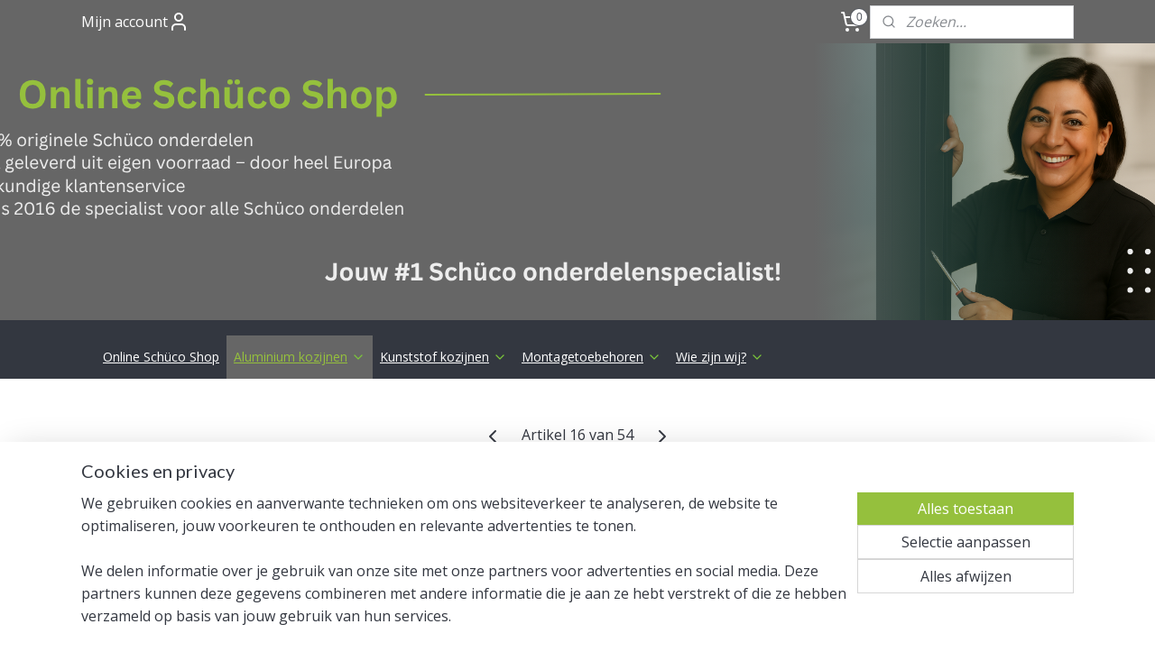

--- FILE ---
content_type: text/html; charset=UTF-8
request_url: https://www.onlineschucoshop.nl/a-66976693/diverse/schuco-regelstuk-242623/
body_size: 21168
content:
<!DOCTYPE html>
<!--[if lt IE 7]>
<html lang="nl"
      class="no-js lt-ie9 lt-ie8 lt-ie7 secure"> <![endif]-->
<!--[if IE 7]>
<html lang="nl"
      class="no-js lt-ie9 lt-ie8 is-ie7 secure"> <![endif]-->
<!--[if IE 8]>
<html lang="nl"
      class="no-js lt-ie9 is-ie8 secure"> <![endif]-->
<!--[if gt IE 8]><!-->
<html lang="nl" class="no-js secure">
<!--<![endif]-->
<head prefix="og: http://ogp.me/ns#">
    <meta http-equiv="Content-Type" content="text/html; charset=UTF-8"/>

    <title>Schuco regelstuk - 242623 | Diverse  | Online Schüco shop</title>
    <meta name="robots" content="noarchive"/>
    <meta name="robots" content="index,follow,noodp,noydir"/>
    
    <meta name="verify-v1" content="6diN5HfW_0eEtB9JrqSHfQS5QkURwQbRjOJ1Yu3hyT0"/>
        <meta name="google-site-verification" content="6diN5HfW_0eEtB9JrqSHfQS5QkURwQbRjOJ1Yu3hyT0"/>
    <meta name="viewport" content="width=device-width, initial-scale=1.0"/>
    <meta name="revisit-after" content="1 days"/>
    <meta name="generator" content="Mijnwebwinkel"/>
    <meta name="web_author" content="https://www.mijnwebwinkel.nl/"/>

    

    <meta property="og:site_name" content="Online Schüco shop"/>

        <meta property="og:title" content="Schuco regelstuk - 242623"/>
    <meta property="og:description" content="Let op, sommige onderdelen lijken veel opelkaar, aub het artikelnummer controleren!"/>
    <meta property="og:type" content="product"/>
    <meta property="og:image" content="https://cdn.myonlinestore.eu/9445fb63-6be1-11e9-a722-44a8421b9960/image/cache/article/bc6a866680a9c81892f61696197da3c222497db1.jpg"/>
        <meta property="og:image" content="https://cdn.myonlinestore.eu/9445fb63-6be1-11e9-a722-44a8421b9960/image/cache/article/b1322c59fc0f963df0f78ece6e2b9e625367763b.jpg"/>
        <meta property="og:url" content="https://www.onlineschucoshop.nl/a-66976693/diverse/schuco-regelstuk-242623/"/>

    <link rel="preload" as="style" href="https://static.myonlinestore.eu/assets/../js/fancybox/jquery.fancybox.css?20260119210819"
          onload="this.onload=null;this.rel='stylesheet'">
    <noscript>
        <link rel="stylesheet" href="https://static.myonlinestore.eu/assets/../js/fancybox/jquery.fancybox.css?20260119210819">
    </noscript>

    <link rel="stylesheet" type="text/css" href="https://asset.myonlinestore.eu/8IVF9AUHPHWrMrvba5Okl1kmLwzt3kn.css"/>

    <link rel="preload" as="style" href="https://static.myonlinestore.eu/assets/../fonts/fontawesome-6.4.2/css/fontawesome.min.css?20260119210819"
          onload="this.onload=null;this.rel='stylesheet'">
    <link rel="preload" as="style" href="https://static.myonlinestore.eu/assets/../fonts/fontawesome-6.4.2/css/solid.min.css?20260119210819"
          onload="this.onload=null;this.rel='stylesheet'">
    <link rel="preload" as="style" href="https://static.myonlinestore.eu/assets/../fonts/fontawesome-6.4.2/css/brands.min.css?20260119210819"
          onload="this.onload=null;this.rel='stylesheet'">
    <link rel="preload" as="style" href="https://static.myonlinestore.eu/assets/../fonts/fontawesome-6.4.2/css/v4-shims.min.css?20260119210819"
          onload="this.onload=null;this.rel='stylesheet'">
    <noscript>
        <link rel="stylesheet" href="https://static.myonlinestore.eu/assets/../fonts/font-awesome-4.1.0/css/font-awesome.4.1.0.min.css?20260119210819">
    </noscript>

    <link rel="preconnect" href="https://static.myonlinestore.eu/" crossorigin />
    <link rel="dns-prefetch" href="https://static.myonlinestore.eu/" />
    <link rel="preconnect" href="https://cdn.myonlinestore.eu" crossorigin />
    <link rel="dns-prefetch" href="https://cdn.myonlinestore.eu" />

    <script type="text/javascript" src="https://static.myonlinestore.eu/assets/../js/modernizr.js?20260119210819"></script>
        
    <link rel="canonical" href="https://www.onlineschucoshop.nl/a-66976693/diverse/schuco-regelstuk-242623/"/>
    <link rel="icon" type="image/png" href="https://cdn.myonlinestore.eu/9445fb63-6be1-11e9-a722-44a8421b9960/favicon-16x16.png?t=1768927605"
              sizes="16x16"/>
    <link rel="icon" type="image/png" href="https://cdn.myonlinestore.eu/9445fb63-6be1-11e9-a722-44a8421b9960/favicon-32x32.png?t=1768927605"
              sizes="32x32"/>
    <link rel="icon" type="image/png" href="https://cdn.myonlinestore.eu/9445fb63-6be1-11e9-a722-44a8421b9960/favicon-96x96.png?t=1768927605"
              sizes="96x96"/>
    <script>
        var _rollbarConfig = {
        accessToken: 'd57a2075769e4401ab611d78421f1c89',
        captureUncaught: false,
        captureUnhandledRejections: false,
        verbose: false,
        payload: {
            environment: 'prod',
            person: {
                id: 391972,
            },
            ignoredMessages: [
                'request aborted',
                'network error',
                'timeout'
            ]
        },
        reportLevel: 'error'
    };
    // Rollbar Snippet
    !function(r){var e={};function o(n){if(e[n])return e[n].exports;var t=e[n]={i:n,l:!1,exports:{}};return r[n].call(t.exports,t,t.exports,o),t.l=!0,t.exports}o.m=r,o.c=e,o.d=function(r,e,n){o.o(r,e)||Object.defineProperty(r,e,{enumerable:!0,get:n})},o.r=function(r){"undefined"!=typeof Symbol&&Symbol.toStringTag&&Object.defineProperty(r,Symbol.toStringTag,{value:"Module"}),Object.defineProperty(r,"__esModule",{value:!0})},o.t=function(r,e){if(1&e&&(r=o(r)),8&e)return r;if(4&e&&"object"==typeof r&&r&&r.__esModule)return r;var n=Object.create(null);if(o.r(n),Object.defineProperty(n,"default",{enumerable:!0,value:r}),2&e&&"string"!=typeof r)for(var t in r)o.d(n,t,function(e){return r[e]}.bind(null,t));return n},o.n=function(r){var e=r&&r.__esModule?function(){return r.default}:function(){return r};return o.d(e,"a",e),e},o.o=function(r,e){return Object.prototype.hasOwnProperty.call(r,e)},o.p="",o(o.s=0)}([function(r,e,o){var n=o(1),t=o(4);_rollbarConfig=_rollbarConfig||{},_rollbarConfig.rollbarJsUrl=_rollbarConfig.rollbarJsUrl||"https://cdnjs.cloudflare.com/ajax/libs/rollbar.js/2.14.4/rollbar.min.js",_rollbarConfig.async=void 0===_rollbarConfig.async||_rollbarConfig.async;var a=n.setupShim(window,_rollbarConfig),l=t(_rollbarConfig);window.rollbar=n.Rollbar,a.loadFull(window,document,!_rollbarConfig.async,_rollbarConfig,l)},function(r,e,o){var n=o(2);function t(r){return function(){try{return r.apply(this,arguments)}catch(r){try{console.error("[Rollbar]: Internal error",r)}catch(r){}}}}var a=0;function l(r,e){this.options=r,this._rollbarOldOnError=null;var o=a++;this.shimId=function(){return o},"undefined"!=typeof window&&window._rollbarShims&&(window._rollbarShims[o]={handler:e,messages:[]})}var i=o(3),s=function(r,e){return new l(r,e)},d=function(r){return new i(s,r)};function c(r){return t(function(){var e=Array.prototype.slice.call(arguments,0),o={shim:this,method:r,args:e,ts:new Date};window._rollbarShims[this.shimId()].messages.push(o)})}l.prototype.loadFull=function(r,e,o,n,a){var l=!1,i=e.createElement("script"),s=e.getElementsByTagName("script")[0],d=s.parentNode;i.crossOrigin="",i.src=n.rollbarJsUrl,o||(i.async=!0),i.onload=i.onreadystatechange=t(function(){if(!(l||this.readyState&&"loaded"!==this.readyState&&"complete"!==this.readyState)){i.onload=i.onreadystatechange=null;try{d.removeChild(i)}catch(r){}l=!0,function(){var e;if(void 0===r._rollbarDidLoad){e=new Error("rollbar.js did not load");for(var o,n,t,l,i=0;o=r._rollbarShims[i++];)for(o=o.messages||[];n=o.shift();)for(t=n.args||[],i=0;i<t.length;++i)if("function"==typeof(l=t[i])){l(e);break}}"function"==typeof a&&a(e)}()}}),d.insertBefore(i,s)},l.prototype.wrap=function(r,e,o){try{var n;if(n="function"==typeof e?e:function(){return e||{}},"function"!=typeof r)return r;if(r._isWrap)return r;if(!r._rollbar_wrapped&&(r._rollbar_wrapped=function(){o&&"function"==typeof o&&o.apply(this,arguments);try{return r.apply(this,arguments)}catch(o){var e=o;throw e&&("string"==typeof e&&(e=new String(e)),e._rollbarContext=n()||{},e._rollbarContext._wrappedSource=r.toString(),window._rollbarWrappedError=e),e}},r._rollbar_wrapped._isWrap=!0,r.hasOwnProperty))for(var t in r)r.hasOwnProperty(t)&&(r._rollbar_wrapped[t]=r[t]);return r._rollbar_wrapped}catch(e){return r}};for(var p="log,debug,info,warn,warning,error,critical,global,configure,handleUncaughtException,handleAnonymousErrors,handleUnhandledRejection,captureEvent,captureDomContentLoaded,captureLoad".split(","),u=0;u<p.length;++u)l.prototype[p[u]]=c(p[u]);r.exports={setupShim:function(r,e){if(r){var o=e.globalAlias||"Rollbar";if("object"==typeof r[o])return r[o];r._rollbarShims={},r._rollbarWrappedError=null;var a=new d(e);return t(function(){e.captureUncaught&&(a._rollbarOldOnError=r.onerror,n.captureUncaughtExceptions(r,a,!0),e.wrapGlobalEventHandlers&&n.wrapGlobals(r,a,!0)),e.captureUnhandledRejections&&n.captureUnhandledRejections(r,a,!0);var t=e.autoInstrument;return!1!==e.enabled&&(void 0===t||!0===t||"object"==typeof t&&t.network)&&r.addEventListener&&(r.addEventListener("load",a.captureLoad.bind(a)),r.addEventListener("DOMContentLoaded",a.captureDomContentLoaded.bind(a))),r[o]=a,a})()}},Rollbar:d}},function(r,e){function o(r,e,o){if(e.hasOwnProperty&&e.hasOwnProperty("addEventListener")){for(var n=e.addEventListener;n._rollbarOldAdd&&n.belongsToShim;)n=n._rollbarOldAdd;var t=function(e,o,t){n.call(this,e,r.wrap(o),t)};t._rollbarOldAdd=n,t.belongsToShim=o,e.addEventListener=t;for(var a=e.removeEventListener;a._rollbarOldRemove&&a.belongsToShim;)a=a._rollbarOldRemove;var l=function(r,e,o){a.call(this,r,e&&e._rollbar_wrapped||e,o)};l._rollbarOldRemove=a,l.belongsToShim=o,e.removeEventListener=l}}r.exports={captureUncaughtExceptions:function(r,e,o){if(r){var n;if("function"==typeof e._rollbarOldOnError)n=e._rollbarOldOnError;else if(r.onerror){for(n=r.onerror;n._rollbarOldOnError;)n=n._rollbarOldOnError;e._rollbarOldOnError=n}e.handleAnonymousErrors();var t=function(){var o=Array.prototype.slice.call(arguments,0);!function(r,e,o,n){r._rollbarWrappedError&&(n[4]||(n[4]=r._rollbarWrappedError),n[5]||(n[5]=r._rollbarWrappedError._rollbarContext),r._rollbarWrappedError=null);var t=e.handleUncaughtException.apply(e,n);o&&o.apply(r,n),"anonymous"===t&&(e.anonymousErrorsPending+=1)}(r,e,n,o)};o&&(t._rollbarOldOnError=n),r.onerror=t}},captureUnhandledRejections:function(r,e,o){if(r){"function"==typeof r._rollbarURH&&r._rollbarURH.belongsToShim&&r.removeEventListener("unhandledrejection",r._rollbarURH);var n=function(r){var o,n,t;try{o=r.reason}catch(r){o=void 0}try{n=r.promise}catch(r){n="[unhandledrejection] error getting `promise` from event"}try{t=r.detail,!o&&t&&(o=t.reason,n=t.promise)}catch(r){}o||(o="[unhandledrejection] error getting `reason` from event"),e&&e.handleUnhandledRejection&&e.handleUnhandledRejection(o,n)};n.belongsToShim=o,r._rollbarURH=n,r.addEventListener("unhandledrejection",n)}},wrapGlobals:function(r,e,n){if(r){var t,a,l="EventTarget,Window,Node,ApplicationCache,AudioTrackList,ChannelMergerNode,CryptoOperation,EventSource,FileReader,HTMLUnknownElement,IDBDatabase,IDBRequest,IDBTransaction,KeyOperation,MediaController,MessagePort,ModalWindow,Notification,SVGElementInstance,Screen,TextTrack,TextTrackCue,TextTrackList,WebSocket,WebSocketWorker,Worker,XMLHttpRequest,XMLHttpRequestEventTarget,XMLHttpRequestUpload".split(",");for(t=0;t<l.length;++t)r[a=l[t]]&&r[a].prototype&&o(e,r[a].prototype,n)}}}},function(r,e){function o(r,e){this.impl=r(e,this),this.options=e,function(r){for(var e=function(r){return function(){var e=Array.prototype.slice.call(arguments,0);if(this.impl[r])return this.impl[r].apply(this.impl,e)}},o="log,debug,info,warn,warning,error,critical,global,configure,handleUncaughtException,handleAnonymousErrors,handleUnhandledRejection,_createItem,wrap,loadFull,shimId,captureEvent,captureDomContentLoaded,captureLoad".split(","),n=0;n<o.length;n++)r[o[n]]=e(o[n])}(o.prototype)}o.prototype._swapAndProcessMessages=function(r,e){var o,n,t;for(this.impl=r(this.options);o=e.shift();)n=o.method,t=o.args,this[n]&&"function"==typeof this[n]&&("captureDomContentLoaded"===n||"captureLoad"===n?this[n].apply(this,[t[0],o.ts]):this[n].apply(this,t));return this},r.exports=o},function(r,e){r.exports=function(r){return function(e){if(!e&&!window._rollbarInitialized){for(var o,n,t=(r=r||{}).globalAlias||"Rollbar",a=window.rollbar,l=function(r){return new a(r)},i=0;o=window._rollbarShims[i++];)n||(n=o.handler),o.handler._swapAndProcessMessages(l,o.messages);window[t]=n,window._rollbarInitialized=!0}}}}]);
    // End Rollbar Snippet
    </script>
    <script defer type="text/javascript" src="https://static.myonlinestore.eu/assets/../js/jquery.min.js?20260119210819"></script><script defer type="text/javascript" src="https://static.myonlinestore.eu/assets/../js/mww/shop.js?20260119210819"></script><script defer type="text/javascript" src="https://static.myonlinestore.eu/assets/../js/mww/shop/category.js?20260119210819"></script><script defer type="text/javascript" src="https://static.myonlinestore.eu/assets/../js/fancybox/jquery.fancybox.pack.js?20260119210819"></script><script defer type="text/javascript" src="https://static.myonlinestore.eu/assets/../js/fancybox/jquery.fancybox-thumbs.js?20260119210819"></script><script defer type="text/javascript" src="https://static.myonlinestore.eu/assets/../js/mww/image.js?20260119210819"></script><script defer type="text/javascript" src="https://static.myonlinestore.eu/assets/../js/mww/shop/article.js?20260119210819"></script><script defer type="text/javascript" src="https://static.myonlinestore.eu/assets/../js/mww/product/product.js?20260119210819"></script><script defer type="text/javascript" src="https://static.myonlinestore.eu/assets/../js/mww/product/product.configurator.js?20260119210819"></script><script defer type="text/javascript"
                src="https://static.myonlinestore.eu/assets/../js/mww/product/product.configurator.validator.js?20260119210819"></script><script defer type="text/javascript" src="https://static.myonlinestore.eu/assets/../js/mww/product/product.main.js?20260119210819"></script><script defer type="text/javascript" src="https://static.myonlinestore.eu/assets/../js/mww/navigation.js?20260119210819"></script><script defer type="text/javascript" src="https://static.myonlinestore.eu/assets/../js/delay.js?20260119210819"></script><script defer type="text/javascript" src="https://static.myonlinestore.eu/assets/../js/mww/ajax.js?20260119210819"></script><script defer type="text/javascript" src="https://static.myonlinestore.eu/assets/../js/foundation/foundation.min.js?20260119210819"></script><script defer type="text/javascript" src="https://static.myonlinestore.eu/assets/../js/foundation/foundation/foundation.topbar.js?20260119210819"></script><script defer type="text/javascript" src="https://static.myonlinestore.eu/assets/../js/foundation/foundation/foundation.tooltip.js?20260119210819"></script><script defer type="text/javascript" src="https://static.myonlinestore.eu/assets/../js/mww/deferred.js?20260119210819"></script>
        <script src="https://static.myonlinestore.eu/assets/webpack/bootstrapper.ce10832e.js"></script>
    
    <script src="https://static.myonlinestore.eu/assets/webpack/vendor.85ea91e8.js" defer></script><script src="https://static.myonlinestore.eu/assets/webpack/main.c5872b2c.js" defer></script>
    
    <script src="https://static.myonlinestore.eu/assets/webpack/webcomponents.377dc92a.js" defer></script>
    
    <script src="https://static.myonlinestore.eu/assets/webpack/render.8395a26c.js" defer></script>

    <script>
        window.bootstrapper.add(new Strap('marketingScripts', []));
    </script>
        <script>
  window.dataLayer = window.dataLayer || [];

  function gtag() {
    dataLayer.push(arguments);
  }

    gtag(
    "consent",
    "default",
    {
      "ad_storage": "denied",
      "ad_user_data": "denied",
      "ad_personalization": "denied",
      "analytics_storage": "denied",
      "security_storage": "granted",
      "personalization_storage": "denied",
      "functionality_storage": "denied",
    }
  );

  gtag("js", new Date());
  gtag("config", 'G-HSRC51ENF9', { "groups": "myonlinestore" });gtag("config", 'G-ES46TFKPZT');</script>
<script async src="https://www.googletagmanager.com/gtag/js?id=G-HSRC51ENF9"></script>
        <script>
        
    </script>
        
<script>
    var marketingStrapId = 'marketingScripts'
    var marketingScripts = window.bootstrapper.use(marketingStrapId);

    if (marketingScripts === null) {
        marketingScripts = [];
    }

        marketingScripts.push({
        inline: `!function (f, b, e, v, n, t, s) {
        if (f.fbq) return;
        n = f.fbq = function () {
            n.callMethod ?
                n.callMethod.apply(n, arguments) : n.queue.push(arguments)
        };
        if (!f._fbq) f._fbq = n;
        n.push = n;
        n.loaded = !0;
        n.version = '2.0';
        n.agent = 'plmyonlinestore';
        n.queue = [];
        t = b.createElement(e);
        t.async = !0;
    t.src = v;
    s = b.getElementsByTagName(e)[0];
    s.parentNode.insertBefore(t, s)
    }(window, document, 'script', 'https://connect.facebook.net/en_US/fbevents.js');

    fbq('init', '489847323969321');
    fbq('track', 'PageView');
    `,
    });
    
    window.bootstrapper.update(new Strap(marketingStrapId, marketingScripts));
</script>
    <noscript>
        <style>ul.products li {
                opacity: 1 !important;
            }</style>
    </noscript>

            <script>
                (function (w, d, s, l, i) {
            w[l] = w[l] || [];
            w[l].push({
                'gtm.start':
                    new Date().getTime(), event: 'gtm.js'
            });
            var f = d.getElementsByTagName(s)[0],
                j = d.createElement(s), dl = l != 'dataLayer' ? '&l=' + l : '';
            j.async = true;
            j.src =
                'https://www.googletagmanager.com/gtm.js?id=' + i + dl;
            f.parentNode.insertBefore(j, f);
        })(window, document, 'script', 'dataLayer', 'GTM-MSQ3L6L');
                (function (w, d, s, l, i) {
            w[l] = w[l] || [];
            w[l].push({
                'gtm.start':
                    new Date().getTime(), event: 'gtm.js'
            });
            var f = d.getElementsByTagName(s)[0],
                j = d.createElement(s), dl = l != 'dataLayer' ? '&l=' + l : '';
            j.async = true;
            j.src =
                'https://www.googletagmanager.com/gtm.js?id=' + i + dl;
            f.parentNode.insertBefore(j, f);
        })(window, document, 'script', 'dataLayer', 'GTM-TP9679B');
            </script>

</head>
<body    class="lang-nl_NL layout-width-1100 oneColumn">

    <noscript>
                    <iframe src="https://www.googletagmanager.com/ns.html?id=GTM-MSQ3L6L" height="0" width="0"
                    style="display:none;visibility:hidden"></iframe>
                    <iframe src="https://www.googletagmanager.com/ns.html?id=GTM-TP9679B" height="0" width="0"
                    style="display:none;visibility:hidden"></iframe>
            </noscript>


<header>
    <a tabindex="0" id="skip-link" class="button screen-reader-text" href="#content">Spring naar de hoofdtekst</a>
</header>


<div id="react_element__filter"></div>

<div class="site-container">
    <div class="inner-wrap">
                    <nav class="tab-bar mobile-navigation custom-topbar ">
    <section class="left-button" style="display: none;">
        <a class="mobile-nav-button"
           href="#" data-react-trigger="mobile-navigation-toggle">
                <div   
    aria-hidden role="img"
    class="icon icon--sf-menu
        "
    >
    <svg><use xlink:href="#sf-menu"></use></svg>
    </div>
&#160;
                <span>MENU</span>        </a>
    </section>
    <section class="title-section">
        <span class="title">Online Schüco shop</span>
    </section>
    <section class="right-button">

                                            <a href="javascript:void(0)" class="foldout-account">
                    <span class="profile-icon"
                          data-logged-in="false">    <div   
    aria-hidden role="img"
    class="icon icon--sf-user
        "
    >
    <svg><use xlink:href="#sf-user"></use></svg>
    </div>
</span>
                    <span class="profile-icon" data-logged-in="true"
                          style="display: none">    <div   
    aria-hidden role="img"
    class="icon icon--sf-user-check
        "
    >
    <svg><use xlink:href="#sf-user-check"></use></svg>
    </div>
</span>
                </a>
                                    
        <a href="/cart/" class="cart-icon hidden">
                <div   
    aria-hidden role="img"
    class="icon icon--sf-shopping-cart
        "
    >
    <svg><use xlink:href="#sf-shopping-cart"></use></svg>
    </div>
            <span class="cart-count" style="display: none"></span>
        </a>
    </section>
</nav>
        
        
        <div class="bg-container custom-css-container"             data-active-language="nl"
            data-current-date="20-01-2026"
            data-category-id="unknown"
            data-article-id="49883143"
            data-article-category-id="6439423"
            data-article-name="Schuco regelstuk - 242623"
        >
            <noscript class="no-js-message">
                <div class="inner">
                    Javascript is uitgeschakeld.


Zonder Javascript is het niet mogelijk bestellingen te plaatsen in deze webwinkel en zijn een aantal functionaliteiten niet beschikbaar.
                </div>
            </noscript>

            <div id="header">
                <div id="react_root"><!-- --></div>
                <div
                    class="header-bar-top">
                                                
<div class="row header-bar-inner" data-bar-position="top" data-options="sticky_on: [medium, large]; is_hover: true; scrolltop: true;" data-topbar>
    <section class="top-bar-section">
                                    <div class="module-container myaccount align-left">
                    
<div class="module my-account-bar">
            <a href="javascript:void(0)" class="foldout-account">
            Mijn account     <div   
    aria-hidden role="img"
    class="icon icon--sf-user
        "
    >
    <svg><use xlink:href="#sf-user"></use></svg>
    </div>
        </a>
        <div class="saveforlater-counter-topbar" id="react_element__saveforlater-topbar-counter"
             data-show-counter=""></div>
        <div class="my-account-overlay"></div>
        <div class="hidden-account-details">
            <div class="invisible-hover-area">
                <div class="header">
                    <div class="header-text">Mijn account</div>
                    <div class="close-button">
                            <div   
    aria-hidden role="img"
    class="icon icon--close-button icon--sf-x
        "
            title="close-button"
    >
    <svg><use xlink:href="#sf-x"></use></svg>
    </div>
                    </div>
                </div>
                <div class="scrollable">
                    <h3 class="existing-customer">Inloggen</h3>
                    <div class="form-group">
                        <form accept-charset="UTF-8" name=""
          method="post" action="/customer/login/?referer=/a-66976693/diverse/schuco-regelstuk-242623/" class="legacy" id="login_form">
                        <script>
    document.addEventListener("DOMContentLoaded", function () {
        Array.from(document.querySelectorAll("#login_form")).map(
            form => form.addEventListener("submit", function () {
                Array.from(document.querySelectorAll("#login")).map(button => button.disabled = true);
            })
        );
    });
</script>
                        
                        <div class="form-group        ">
    <label class="control-label required" for="customer_account_username">E-mailadres</label><div class="control-group">
            <div class="control-container   no-errors    ">
                                <input type="email"
            id="customer_account_username" name="_username" required="required" class="default form-control" maxlength="100"
                                                    data-validator-range="0-0"
                />
                    </div>
                                </div>
</div>
    
                        <div class="form-group        ">
    <label class="control-label required" for="customer_account_password">Wachtwoord</label><div class="control-group">
            <div class="control-container   no-errors    ">
                                <input type="password"
            id="customer_account_password" name="_password" required="required" class="default form-control" maxlength="64"
                                                    data-validator-range="0-0"
                />
                    </div>
                                </div>
</div>
    
                        <div class="form-row buttons">
                            <button type="submit" id="login" name="login" class="btn">
                                Inloggen
                            </button>
                        </div>
                        <input type="hidden"
            id="_csrf_token" name="_csrf_token" class="form-control"
            value="6f63e652d5569db3317df420bafd62.XXYMf4KRCXpaOpIysMSJlr8Aqvk_pAQC-ZHr4pvWxYw.aC50N-Xdag8KccsKnf3kydF165d97E1Iqt-41KPnqskuAzkFy_tMMmtxxw"                                         data-validator-range="0-0"
                />
        </form>
                    </div>
                    <a class="forgot-password-link" href="/customer/forgot-password/">Wachtwoord vergeten?</a>
                                            <hr/>
                        <h3 class="without-account">Geen account?</h3>
                        <p>
                            Met een account kun je sneller bestellen en heb je een overzicht van je eerdere bestellingen.
                        </p>
                        <a href="https://www.onlineschucoshop.nl/customer/register/?referer=/a-66976693/diverse/schuco-regelstuk-242623/"
                           class="btn">Account aanmaken</a>
                                    </div>
            </div>
        </div>
    </div>

                </div>
                                                <div class="module-container cart align-right2">
                    
<div class="header-cart module moduleCartCompact" data-ajax-cart-replace="true" data-productcount="0">
            <a href="/cart/?category_id=6439423" class="foldout-cart">
                <div   
    aria-hidden role="img"
    class="icon icon--sf-shopping-cart
        "
            title="Winkelwagen"
    >
    <svg><use xlink:href="#sf-shopping-cart"></use></svg>
    </div>
            <span class="count">0</span>
        </a>
        <div class="hidden-cart-details">
            <div class="invisible-hover-area">
                <div data-mobile-cart-replace="true" class="cart-details">
                                            <div class="cart-summary">
                            Geen artikelen in winkelwagen.
                        </div>
                                    </div>

                            </div>
        </div>
    </div>

                </div>
                                                <div class="module-container search align-right">
                    <div class="react_element__searchbox" 
    data-post-url="/search/" 
    data-search-phrase=""></div>

                </div>
                        </section>
</div>

                                    </div>

                



<sf-header-image
    class="web-component"
    header-element-height="307px"
    align="center"
    store-name="Online Schüco shop"
    store-url="https://www.onlineschucoshop.nl/"
    background-image-url="https://cdn.myonlinestore.eu/9445fb63-6be1-11e9-a722-44a8421b9960/nl_NL_image_header_4.png?t=1768927605"
    mobile-background-image-url="https://cdn.myonlinestore.eu/9445fb63-6be1-11e9-a722-44a8421b9960/nl_NL_image_header_mobile.png?t=1768927605"
    logo-custom-width=""
    logo-custom-height=""
    page-column-width="1100"
    style="
        height: 307px;

        --background-color: #666666;
        --background-height: 307px;
        --background-aspect-ratio: 7.1661237785016;
        --scaling-background-aspect-ratio: 3.5830618892508;
        --mobile-background-height: 404px;
        --mobile-background-aspect-ratio: 1.9009900990099;
        --color: #FFFFFF;
        --logo-custom-width: auto;
        --logo-custom-height: auto;
        --logo-aspect-ratio: 1
        ">
    </sf-header-image>
                <div class="header-bar-bottom sticky">
                                                
<div class="row header-bar-inner" data-bar-position="header" data-options="sticky_on: [medium, large]; is_hover: true; scrolltop: true;" data-topbar>
    <section class="top-bar-section">
                                    <nav class="module-container navigation  align-left">
                    <ul>
                            



    
<li class="divider">
            <hr>
    </li>
    




<li class="">
            <a href="https://www.onlineschucoshop.nl/" class="">
            Online Schüco Shop
                    </a>

                                </li>
    

    
    

<li class="has-dropdown active">
            <a href="https://www.onlineschucoshop.nl/c-4232135/aluminium-kozijnen/" class="">
            Aluminium kozijnen
                                                <div aria-hidden role="img" class="icon"><svg><use xlink:href="#sf-chevron-down"></use></svg></div>
                                    </a>

                                    <ul class="dropdown">
                        

    


<li class="has-dropdown">
            <a href="https://www.onlineschucoshop.nl/c-6677396/beslagtekeningen/" class="">
            Beslagtekeningen 
                                                <div aria-hidden role="img" class="icon sub-item"><svg><use xlink:href="#sf-chevron-right"></use></svg></div>
                                    </a>

                                    <ul class="dropdown">
                        




<li class="">
            <a href="https://www.onlineschucoshop.nl/c-6677426/simply-smart-draai-kiepraam/" class="">
            Simply Smart - draai kiepraam 
                    </a>

                                </li>
    




<li class="">
            <a href="https://www.onlineschucoshop.nl/c-7111187/simply-smart-kiep-voor-draairaam/" class="">
            Simply Smart - kiep voor draairaam
                    </a>

                                </li>
    




<li class="">
            <a href="https://www.onlineschucoshop.nl/c-6677408/avantec-draai-kiepraam/" class="">
            AvanTec - draai kiepraam
                    </a>

                                </li>
    




<li class="">
            <a href="https://www.onlineschucoshop.nl/c-7066103/avantec-kiep-voor-draairaam/" class="">
            AvanTec - kiep voor draairaam 
                    </a>

                                </li>
    




<li class="">
            <a href="https://www.onlineschucoshop.nl/c-7104332/royal-w-54-draai-kiep/" class="">
            Royal W 54 - draai kiep
                    </a>

                                </li>
                </ul>
                        </li>
    

    
    

<li class="has-dropdown active">
            <a href="https://www.onlineschucoshop.nl/c-6772322/ramen/" class="">
            Ramen
                                                <div aria-hidden role="img" class="icon sub-item"><svg><use xlink:href="#sf-chevron-right"></use></svg></div>
                                    </a>

                                    <ul class="dropdown">
                        

    
    

<li class="has-dropdown active">
            <a href="https://www.onlineschucoshop.nl/c-3444799/raambeslag/" class="">
            Raambeslag
                                                <div aria-hidden role="img" class="icon sub-item"><svg><use xlink:href="#sf-chevron-right"></use></svg></div>
                                    </a>

                                    <ul class="dropdown">
                        




<li class="">
            <a href="https://www.onlineschucoshop.nl/c-6439360/binnenwerk/" class="">
            Binnenwerk
                    </a>

                                </li>
    




<li class="">
            <a href="https://www.onlineschucoshop.nl/c-6439357/hoekverbinders/" class="">
            Hoekverbinders
                    </a>

                                </li>
    




<li class="">
            <a href="https://www.onlineschucoshop.nl/c-6439396/hoekscharnier/" class="">
            Hoekscharnier
                    </a>

                                </li>
    




<li class="">
            <a href="https://www.onlineschucoshop.nl/c-7260586/regel-tringelstang/" class="">
            Regel- / tringelstang
                    </a>

                                </li>
    




<li class="">
            <a href="https://www.onlineschucoshop.nl/c-6439363/scharen/" class="">
            Scharen
                    </a>

                                </li>
    


    

<li class="active">
            <a href="https://www.onlineschucoshop.nl/c-6439423/diverse/" class="">
            Diverse 
                    </a>

                                </li>
                </ul>
                        </li>
    

    


<li class="has-dropdown">
            <a href="https://www.onlineschucoshop.nl/c-4232137/raamkruk/" class="">
            Raamkruk
                                                <div aria-hidden role="img" class="icon sub-item"><svg><use xlink:href="#sf-chevron-right"></use></svg></div>
                                    </a>

                                    <ul class="dropdown">
                        




<li class="">
            <a href="https://www.onlineschucoshop.nl/c-6349764/raamkruk-niet-afsluitbaar/" class="">
            Raamkruk niet-afsluitbaar
                    </a>

                                </li>
    




<li class="">
            <a href="https://www.onlineschucoshop.nl/c-5629849/raamkruk-afsluitbaar/" class="">
            Raamkruk afsluitbaar
                    </a>

                                </li>
    




<li class="">
            <a href="https://www.onlineschucoshop.nl/c-4232148/rozet-t-b-v-raamkruk/" class="">
            Rozet t.b.v. raamkruk
                    </a>

                                </li>
                </ul>
                        </li>
    




<li class="">
            <a href="https://www.onlineschucoshop.nl/c-4400454/sleutel-t-b-v-raamkruk/" class="">
            Sleutel t.b.v. raamkruk
                    </a>

                                </li>
                </ul>
                        </li>
    

    


<li class="has-dropdown">
            <a href="https://www.onlineschucoshop.nl/c-6772325/deuren/" class="">
            Deuren
                                                <div aria-hidden role="img" class="icon sub-item"><svg><use xlink:href="#sf-chevron-right"></use></svg></div>
                                    </a>

                                    <ul class="dropdown">
                        

    


<li class="has-dropdown">
            <a href="https://www.onlineschucoshop.nl/c-3466338/sloten/" class="">
            Sloten
                                                <div aria-hidden role="img" class="icon sub-item"><svg><use xlink:href="#sf-chevron-right"></use></svg></div>
                                    </a>

                                    <ul class="dropdown">
                        




<li class="">
            <a href="https://www.onlineschucoshop.nl/c-5826987/antipaniek-meerpuntslot/" class="">
            Antipaniek meerpuntslot
                    </a>

                                </li>
    




<li class="">
            <a href="https://www.onlineschucoshop.nl/c-4601686/meerpuntsloten/" class="">
            Meerpuntsloten
                    </a>

                                </li>
    




<li class="">
            <a href="https://www.onlineschucoshop.nl/c-5826988/antipaniek-dag-nachtslot/" class="">
            Antipaniek dag- &amp; nachtslot
                    </a>

                                </li>
    




<li class="">
            <a href="https://www.onlineschucoshop.nl/c-4601688/dag-nachtslot/" class="">
            Dag- &amp; nachtslot
                    </a>

                                </li>
    




<li class="">
            <a href="https://www.onlineschucoshop.nl/c-5826992/toebehoren-sloten/" class="">
            Toebehoren sloten 
                    </a>

                                </li>
    




<li class="">
            <a href="https://www.onlineschucoshop.nl/c-4601694/diverse-sloten/" class="">
            Diverse sloten 
                    </a>

                                </li>
                </ul>
                        </li>
    

    


<li class="has-dropdown">
            <a href="https://www.onlineschucoshop.nl/c-3909928/sluitplaten/" class="">
            Sluitplaten
                                                <div aria-hidden role="img" class="icon sub-item"><svg><use xlink:href="#sf-chevron-right"></use></svg></div>
                                    </a>

                                    <ul class="dropdown">
                        




<li class="">
            <a href="https://www.onlineschucoshop.nl/c-6695600/elektrische-opener/" class="">
            Elektrische opener
                    </a>

                                </li>
    




<li class="">
            <a href="https://www.onlineschucoshop.nl/c-6695603/sluitplaten-sets/" class="">
            Sluitplaten sets
                    </a>

                                </li>
    




<li class="">
            <a href="https://www.onlineschucoshop.nl/c-6695606/sluitplaat-los/" class="">
            Sluitplaat los
                    </a>

                                </li>
    




<li class="">
            <a href="https://www.onlineschucoshop.nl/c-6695612/diverse-onderdelen/" class="">
            Diverse onderdelen
                    </a>

                                </li>
                </ul>
                        </li>
    




<li class="">
            <a href="https://www.onlineschucoshop.nl/c-4232149/deurkruk/" class="">
            Deurkruk
                    </a>

                                </li>
    




<li class="">
            <a href="https://www.onlineschucoshop.nl/c-7646856/cilinders/" class="">
            Cilinders
                    </a>

                                </li>
    




<li class="">
            <a href="https://www.onlineschucoshop.nl/c-4232151/cilinder-rozet/" class="">
            Cilinder rozet
                    </a>

                                </li>
    




<li class="">
            <a href="https://www.onlineschucoshop.nl/c-7461189/deurdranger/" class="">
            Deurdranger
                    </a>

                                </li>
    

    


<li class="has-dropdown">
            <a href="https://www.onlineschucoshop.nl/c-5790007/deurscharnier/" class="">
            Deurscharnier
                                                <div aria-hidden role="img" class="icon sub-item"><svg><use xlink:href="#sf-chevron-right"></use></svg></div>
                                    </a>

                                    <ul class="dropdown">
                        




<li class="">
            <a href="https://www.onlineschucoshop.nl/c-5885312/toebehoren-scharnier/" class="">
            Toebehoren scharnier
                    </a>

                                </li>
    




<li class="">
            <a href="https://www.onlineschucoshop.nl/c-6597258/opbouwscharnier/" class="">
            Opbouwscharnier
                    </a>

                                </li>
    




<li class="">
            <a href="https://www.onlineschucoshop.nl/c-6597261/rollerbandscharnier/" class="">
            Rollerbandscharnier
                    </a>

                                </li>
    




<li class="">
            <a href="https://www.onlineschucoshop.nl/c-6863618/verdekte-scharnieren/" class="">
            Verdekte scharnieren
                    </a>

                                </li>
                </ul>
                        </li>
    




<li class="">
            <a href="https://www.onlineschucoshop.nl/c-7229367/deurvastzetters/" class="">
            Deurvastzetters
                    </a>

                                </li>
    




<li class="">
            <a href="https://www.onlineschucoshop.nl/c-7229361/espagnolet-kantschuif-en-toebehoren/" class="">
            Espagnolet / kantschuif en toebehoren 
                    </a>

                                </li>
    




<li class="">
            <a href="https://www.onlineschucoshop.nl/c-6435721/krukstift/" class="">
            Krukstift
                    </a>

                                </li>
    




<li class="">
            <a href="https://www.onlineschucoshop.nl/c-7647669/nooddeur-pushbalk/" class="">
            Nooddeur Pushbalk
                    </a>

                                </li>
    




<li class="">
            <a href="https://www.onlineschucoshop.nl/c-3448588/diverse-deurbeslag/" class="">
            Diverse deurbeslag
                    </a>

                                </li>
                </ul>
                        </li>
    

    


<li class="has-dropdown">
            <a href="https://www.onlineschucoshop.nl/c-4454364/schuifdeuren/" class="">
            Schuifdeuren
                                                <div aria-hidden role="img" class="icon sub-item"><svg><use xlink:href="#sf-chevron-right"></use></svg></div>
                                    </a>

                                    <ul class="dropdown">
                        




<li class="">
            <a href="https://www.onlineschucoshop.nl/c-5631381/schuifdeursloten/" class="">
            Schuifdeursloten
                    </a>

                                </li>
    




<li class="">
            <a href="https://www.onlineschucoshop.nl/c-5631382/schuifdeurgrepen/" class="">
            Schuifdeurgrepen
                    </a>

                                </li>
    




<li class="">
            <a href="https://www.onlineschucoshop.nl/c-5631383/diverse-schuifdeur-onderdelen/" class="">
            Diverse  schuifdeur onderdelen
                    </a>

                                </li>
    




<li class="">
            <a href="https://www.onlineschucoshop.nl/c-7662829/loopwagens/" class="">
            Loopwagens
                    </a>

                                </li>
                </ul>
                        </li>
    




<li class="">
            <a href="https://www.onlineschucoshop.nl/c-6837029/vouwwand/" class="">
            Vouwwand 
                    </a>

                                </li>
    




<li class="">
            <a href="https://www.onlineschucoshop.nl/c-3437400/rubbers/" class="">
            Rubbers
                    </a>

                                </li>
    




<li class="">
            <a href="https://www.onlineschucoshop.nl/c-5885313/waterkapjes/" class="">
            Waterkapjes
                    </a>

                                </li>
                </ul>
                        </li>
    

    


<li class="has-dropdown">
            <a href="https://www.onlineschucoshop.nl/c-4232133/kunststof-kozijnen/" class="">
            Kunststof kozijnen
                                                <div aria-hidden role="img" class="icon"><svg><use xlink:href="#sf-chevron-down"></use></svg></div>
                                    </a>

                                    <ul class="dropdown">
                        

    


<li class="has-dropdown">
            <a href="https://www.onlineschucoshop.nl/c-7066109/beslagtekening/" class="">
            Beslagtekening
                                                <div aria-hidden role="img" class="icon sub-item"><svg><use xlink:href="#sf-chevron-right"></use></svg></div>
                                    </a>

                                    <ul class="dropdown">
                        




<li class="">
            <a href="https://www.onlineschucoshop.nl/c-7066112/vanaf-2002-variotec/" class="">
            Vanaf 2002 - Variotec
                    </a>

                                </li>
    




<li class="">
            <a href="https://www.onlineschucoshop.nl/c-7664469/vanaf-2002-variotec-rc-2-verdektscharnier/" class="">
            Vanaf 2002 Variotec RC 2 verdektscharnier 
                    </a>

                                </li>
    




<li class="">
            <a href="https://www.onlineschucoshop.nl/c-7066115/1998-2003/" class="">
            1998 - 2003
                    </a>

                                </li>
    




<li class="">
            <a href="https://www.onlineschucoshop.nl/c-7066118/1995-1998/" class="">
            1995 - 1998
                    </a>

                                </li>
    




<li class="">
            <a href="https://www.onlineschucoshop.nl/c-7559886/1989-1994/" class="">
            1989 - 1994
                    </a>

                                </li>
                </ul>
                        </li>
    

    


<li class="has-dropdown">
            <a href="https://www.onlineschucoshop.nl/c-6772328/ramen/" class="">
            Ramen
                                                <div aria-hidden role="img" class="icon sub-item"><svg><use xlink:href="#sf-chevron-right"></use></svg></div>
                                    </a>

                                    <ul class="dropdown">
                        

    


<li class="has-dropdown">
            <a href="https://www.onlineschucoshop.nl/c-4232168/raambeslag/" class="">
            Raambeslag
                                                <div aria-hidden role="img" class="icon sub-item"><svg><use xlink:href="#sf-chevron-right"></use></svg></div>
                                    </a>

                                    <ul class="dropdown">
                        




<li class="">
            <a href="https://www.onlineschucoshop.nl/c-7699030/binnenwerk/" class="">
            Binnenwerk
                    </a>

                                </li>
    




<li class="">
            <a href="https://www.onlineschucoshop.nl/c-7699035/hoekverbinder/" class="">
            Hoekverbinder
                    </a>

                                </li>
    




<li class="">
            <a href="https://www.onlineschucoshop.nl/c-7699110/hoekscharnier/" class="">
            Hoekscharnier
                    </a>

                                </li>
    




<li class="">
            <a href="https://www.onlineschucoshop.nl/c-7699116/regelstang/" class="">
            Regelstang 
                    </a>

                                </li>
    




<li class="">
            <a href="https://www.onlineschucoshop.nl/c-7699040/scharen/" class="">
            Scharen
                    </a>

                                </li>
    




<li class="">
            <a href="https://www.onlineschucoshop.nl/c-7699045/diverse/" class="">
            Diverse
                    </a>

                                </li>
                </ul>
                        </li>
    




<li class="">
            <a href="https://www.onlineschucoshop.nl/c-4232134/raamkrukken/" class="">
            Raamkrukken
                    </a>

                                </li>
    




<li class="">
            <a href="https://www.onlineschucoshop.nl/c-3827423/rozetten-t-b-v-raamgkruk/" class="">
            Rozetten t.b.v. raamgkruk
                    </a>

                                </li>
    




<li class="">
            <a href="https://www.onlineschucoshop.nl/c-4400295/sleutel-t-b-v-raamkruk/" class="">
            Sleutel t.b.v. raamkruk
                    </a>

                                </li>
                </ul>
                        </li>
    

    


<li class="has-dropdown">
            <a href="https://www.onlineschucoshop.nl/c-6772334/deuren/" class="">
            Deuren
                                                <div aria-hidden role="img" class="icon sub-item"><svg><use xlink:href="#sf-chevron-right"></use></svg></div>
                                    </a>

                                    <ul class="dropdown">
                        




<li class="">
            <a href="https://www.onlineschucoshop.nl/c-4232169/deurbeslag/" class="">
            Deurbeslag
                    </a>

                                </li>
    




<li class="">
            <a href="https://www.onlineschucoshop.nl/c-3697697/deurkrukken/" class="">
            Deurkrukken
                    </a>

                                </li>
    




<li class="">
            <a href="https://www.onlineschucoshop.nl/c-7286517/deurscharnier/" class="">
            Deurscharnier 
                    </a>

                                </li>
                </ul>
                        </li>
    




<li class="">
            <a href="https://www.onlineschucoshop.nl/c-6747638/schuifdeuren/" class="">
            Schuifdeuren
                    </a>

                                </li>
    




<li class="">
            <a href="https://www.onlineschucoshop.nl/c-7695625/rubbers/" class="">
            Rubbers
                    </a>

                                </li>
    




<li class="">
            <a href="https://www.onlineschucoshop.nl/c-4232172/waterkapje/" class="">
            Waterkapje
                    </a>

                                </li>
                </ul>
                        </li>
    

    


<li class="has-dropdown">
            <a href="https://www.onlineschucoshop.nl/c-6589512/montagetoebehoren/" class="">
            Montagetoebehoren
                                                <div aria-hidden role="img" class="icon"><svg><use xlink:href="#sf-chevron-down"></use></svg></div>
                                    </a>

                                    <ul class="dropdown">
                        




<li class="">
            <a href="https://www.onlineschucoshop.nl/c-3552096/gereedschap/" class="">
            Gereedschap
                    </a>

                                </li>
    




<li class="">
            <a href="https://www.onlineschucoshop.nl/c-6589515/schoonmaakmateriaal/" class="">
            Schoonmaakmateriaal
                    </a>

                                </li>
    




<li class="">
            <a href="https://www.onlineschucoshop.nl/c-6589521/spray/" class="">
            Spray
                    </a>

                                </li>
    




<li class="">
            <a href="https://www.onlineschucoshop.nl/c-6589524/butylband/" class="">
            Butylband
                    </a>

                                </li>
    




<li class="">
            <a href="https://www.onlineschucoshop.nl/c-7106273/kitten-en-lijmen/" class="">
            Kitten en lijmen
                    </a>

                                </li>
                </ul>
                        </li>
    

    


<li class="has-dropdown">
            <a href="https://www.onlineschucoshop.nl/c-3688682/wie-zijn-wij/" class="">
            Wie zijn wij?
                                                <div aria-hidden role="img" class="icon"><svg><use xlink:href="#sf-chevron-down"></use></svg></div>
                                    </a>

                                    <ul class="dropdown">
                        




<li class="">
            <a href="https://www.onlineschucoshop.nl/c-7695710/over-ons/" class="">
            Over Ons
                    </a>

                                </li>
    




<li class="">
            <a href="https://www.onlineschucoshop.nl/c-3436452/contact/" class="">
            Contact
                    </a>

                                </li>
    




<li class="">
            <a href="https://www.onlineschucoshop.nl/c-6601215/reviews-van-klanten/" class="">
            Reviews van klanten
                    </a>

                                </li>
    




<li class="">
            <a href="https://www.onlineschucoshop.nl/c-5679341/algemene-voorwaarden/" class="">
            Algemene voorwaarden
                    </a>

                                </li>
    




<li class="">
            <a href="https://www.onlineschucoshop.nl/c-5679353/privacy-policy/" class="">
            Privacy Policy
                    </a>

                                </li>
    




<li class="">
            <a href="https://www.onlineschucoshop.nl/c-4614807/betaling/" class="">
            Betaling
                    </a>

                                </li>
    




<li class="">
            <a href="https://www.onlineschucoshop.nl/c-4613394/verzending-retourrecht/" class="">
            Verzending &amp; retourrecht
                    </a>

                                </li>
    




<li class="">
            <a href="https://www.onlineschucoshop.nl/c-5680099/klachten/" class="">
            Klachten
                    </a>

                                </li>
                </ul>
                        </li>

                    </ul>
                </nav>
                        </section>
</div>

                                    </div>
            </div>

            
            
            <div id="content" class="columncount-1">
                <div class="row">
                                                                <div class="columns large-14 medium-14 small-14" id="centercolumn">
    
    
                                    <script>
        window.bootstrapper.add(new Strap('product', {
            id: '49883143',
            name: 'Schuco regelstuk - 242623',
            value: '6.250000',
            currency: 'EUR'
        }));

        var marketingStrapId = 'marketingScripts'
        var marketingScripts = window.bootstrapper.use(marketingStrapId);

        if (marketingScripts === null) {
            marketingScripts = [];
        }

        marketingScripts.push({
            inline: `if (typeof window.fbq === 'function') {
                window.fbq('track', 'ViewContent', {
                    content_name: "Schuco regelstuk - 242623",
                    content_ids: ["49883143"],
                    content_type: "product"
                });
            }`,
        });

        window.bootstrapper.update(new Strap(marketingStrapId, marketingScripts));
    </script>
    <div id="react_element__product-events"><!-- --></div>

    <script type="application/ld+json">
        {"@context":"https:\/\/schema.org","@graph":[{"@type":"Product","sku":"242623","name":"Schuco regelstuk - 242623","description":"Let op, sommige onderdelen lijken veel opelkaar, aub het artikelnummer controleren!","offers":{"@type":"Offer","availability":"https:\/\/schema.org\/InStock","url":"https:\/\/www.onlineschucoshop.nl\/a-66976693\/diverse\/schuco-regelstuk-242623\/","priceSpecification":{"@type":"PriceSpecification","priceCurrency":"EUR","price":"6.25","valueAddedTaxIncluded":true},"@id":"https:\/\/www.onlineschucoshop.nl\/#\/schema\/Offer\/72085965-5a3e-420b-bf80-a438a9628372"},"image":{"@type":"ImageObject","url":"https:\/\/cdn.myonlinestore.eu\/9445fb63-6be1-11e9-a722-44a8421b9960\/image\/cache\/article\/bc6a866680a9c81892f61696197da3c222497db1.jpg","contentUrl":"https:\/\/cdn.myonlinestore.eu\/9445fb63-6be1-11e9-a722-44a8421b9960\/image\/cache\/article\/bc6a866680a9c81892f61696197da3c222497db1.jpg","@id":"https:\/\/cdn.myonlinestore.eu\/9445fb63-6be1-11e9-a722-44a8421b9960\/image\/cache\/article\/bc6a866680a9c81892f61696197da3c222497db1.jpg"},"@id":"https:\/\/www.onlineschucoshop.nl\/#\/schema\/Product\/72085965-5a3e-420b-bf80-a438a9628372"}]}
    </script>
    <div class="article product-page pro" id="article-container">
            <span class="badge-container">
            </span>
        
<div class="prev_next-button">
                            <a href="/a-78168758/diverse/schuco-royal-54-regelstuk-207824-rs-207823-ls/" title="Vorige artikel &#xA;(Schuco Royal 54 - regelstuk - 207824 RS / 207823 LS)" class="prev_next_article" accesskey="p"><div   
    aria-hidden role="img"
    class="icon icon--sf-chevron-left
        "
            title="{{ language.getText(&#039;previous_article&#039;) }} &amp;#xA;({{ buttons.left.title|raw }})"
    ><svg><use xlink:href="#sf-chevron-left"></use></svg></div></a>        <span>Artikel 16 van 54</span>
            <a href="/a-76603928/diverse/schuco-royal-s-aws-regelstuk-233385-233684/" title="Volgende artikel &#xA;(Schuco Royal S AWS - regelstuk 233385 / 233684)" class="prev_next_article" accesskey="n"><div   
    aria-hidden role="img"
    class="icon icon--sf-chevron-right
        "
            title="{{ language.getText(&#039;next_article&#039;) }} &amp;#xA;({{ buttons.right.title|raw }})"
    ><svg><use xlink:href="#sf-chevron-right"></use></svg></div></a>    
    </div>

        <div class="details without-related">

                <div class="column-images">
    
                <div class="images">
                                    <div class="large">
                        

<a href="https://cdn.myonlinestore.eu/9445fb63-6be1-11e9-a722-44a8421b9960/image/cache/full/bc6a866680a9c81892f61696197da3c222497db1.jpg?20260119210819"
    class="fancybox"
    data-fancybox-type="image"
    data-thumbnail="https://cdn.myonlinestore.eu/9445fb63-6be1-11e9-a722-44a8421b9960/image/cache/full/bc6a866680a9c81892f61696197da3c222497db1.jpg?20260119210819"
    rel="fancybox-thumb" title="Schuco regelstuk - 242623"
    id="afbeelding1"
    >
                        <img src="https://cdn.myonlinestore.eu/9445fb63-6be1-11e9-a722-44a8421b9960/image/cache/full/bc6a866680a9c81892f61696197da3c222497db1.jpg?20260119210819" alt="Schuco&#x20;regelstuk&#x20;-&#x20;242623" />
            </a>
                    </div>
                            </div>
                        <ul class="thumbs">
                                                    <li>
                                                

<a href="https://cdn.myonlinestore.eu/9445fb63-6be1-11e9-a722-44a8421b9960/image/cache/full/b1322c59fc0f963df0f78ece6e2b9e625367763b.jpg?20260119210819"
    class="fancybox"
    data-fancybox-type="image"
    data-thumbnail="https://cdn.myonlinestore.eu/9445fb63-6be1-11e9-a722-44a8421b9960/image/cache/article/b1322c59fc0f963df0f78ece6e2b9e625367763b.jpg?20260119210819"
    rel="fancybox-thumb" title="Schuco regelstuk - 242623"
    id="afbeelding2"
    >
                        <img src="https://cdn.myonlinestore.eu/9445fb63-6be1-11e9-a722-44a8421b9960/image/cache/article/b1322c59fc0f963df0f78ece6e2b9e625367763b.jpg?20260119210819" alt="Schuco&#x20;regelstuk&#x20;-&#x20;242623" />
            </a>
                    </li>
                
                                            </ul>
        </div>

            <div class="column-details">
                    <h1 class="product-title">
        Schuco regelstuk - 242623    </h1>
                    <span class="sku-container">
                    <small class="article_sku">Artikelnummer: <span class="sku">242623</span></small>
            </span>
                                                    
<div class="js-enable-after-load disabled">
    <div class="article-options" data-article-element="options">
        <div class="row">
            <div class="large-14 columns price-container">
                

    
    <span class="pricetag">
                    <span class="regular">
                    € 6,<sup>25</sup>

            </span>
            </span>

                                                    <small>
                        (inclusief                        btw)
                    </small>
                                            </div>
        </div>

                            
            <form accept-charset="UTF-8" name="add_to_cart"
          method="post" action="" class="legacy" data-optionlist-url="https://www.onlineschucoshop.nl/article/select-articlelist-option/" id="addToCartForm">
            <div class="form-group        ">
    <div class="control-group">
            <div class="control-container   no-errors    ">
                                            </div>
                                </div>
</div>
    
            <input type="hidden"
            id="add_to_cart_category_article_id" name="add_to_cart[category_article_id]" class="form-control"
            value="66976693"                                         data-validator-range="0-0"
                />
        <input type="hidden"
            id="add_to_cart__token" name="add_to_cart[_token]" class="form-control"
            value="0c8fc266.5zVS91pGh8f2OoVJx4Qi6sW7UKOL3YMxW5h722Po2Ds.3108sx0kzo6yWdcPhvBuu6fBJ-3-k8AIMOFOvzGHq02VeCjOPT-2na9L0A"                                         data-validator-range="0-0"
                />
        
            <div class="stockinfo">
                                                                                Voorraad
                        27
                                                    stuks
                                            
                                        
                                                                    </div>
                                            <div class="form-group">
    <div class="control-group">
                                <script language=JavaScript>
                function NumericOnly(event) {
                    var key_code;
                    if (window.event) {
                        // for IE
                        key_code = event.keyCode
                    } else if (event.which) {
                        // for Netscape/Firefox/Opera
                        key_code = event.which
                    }
                    if (((key_code < 48) || (key_code > 57)) && key_code != 8) {
                        return false;
                    }
                    return true;
                }
            </script>
            <div class="control-container prefix" data-prefix="Aantal">
                <input type="text" name="amount" value="1" class="form-control" onKeyPress="return NumericOnly(event);" />
            </div>
                    </div>
    </div>

                                    <input type="hidden" name="ajax_cart" value="true" class="has_ajax_cart"/>
                                <button type="submit" data-testid="add-to-cart-button-enabled" name="add" class="btn buy-button" onclick="if (window.addToCart) window.addToCart({ value: '6.250000', currency: 'EUR' });">Voeg toe aan winkelwagen</button>
                        </form>
        
        
    </div>
</div>
                                <div class="save-button-detail" id="react_element__saveforlater-detail-button" data-product-id="72085965-5a3e-420b-bf80-a438a9628372" data-product-name="Schuco regelstuk - 242623" data-analytics-id="49883143" data-value="6.250000" data-currency="EUR"></div>

                <div class="description">
                                            <div data-tab-content="description">
                        <div class="rte_content fullwidth">
                                                            <div class="article-specs above-content" style="display: none">
                                        <table class="article-specs" data-article-element="specs">
            </table>
                                </div>
                                                            <p>Let op, sommige onderdelen lijken veel opelkaar, aub het artikelnummer controleren!</p>
                                                    </div>
                    </div>
                                            <a href="/c-6439423/diverse/" onclick="if(window.gotoCategoryFromHistory) {window.gotoCategoryFromHistory(this.href); void(0)}" class="btn tiny">
        Overzicht
   </a>

                </div>
            </div>

                    </div>

                    
            </div>

            
    </div>
                                    </div>
            </div>
        </div>

                    <div id="footer" class="custom-css-container"             data-active-language="nl"
            data-current-date="20-01-2026"
            data-category-id="unknown"
            data-article-id="49883143"
            data-article-category-id="6439423"
            data-article-name="Schuco regelstuk - 242623"
        >
                    <div class="pane paneFooter">
        <div class="inner">
            <ul>
                                                        <li><div class="block textarea  textAlignLeft ">
    
            <p><strong>Hoe klanten ons beoordelen</strong></p><p>&nbsp;</p><p><strong>[WEBWINKELKEURWIDGET]</strong></p>
    </div>
</li>
                                                        <li><div class="block textarea  textAlignLeft ">
    
            <p>------- <strong>Online shop</strong> -------</p><p>&nbsp;</p><p>Uw Sch&uuml;co deur, raam, of schuifdeur werkt niet meer perfect en u zoekt het vervangende onderdeel?&nbsp;Dan bent u hier aan het juiste adres. Voor zowel aluminium als kunststof kozijnen leveren wij vele onderdelen.</p><p>&nbsp;</p><p>Onze webshop is sinds 2016 actief en wij verzenden dagelijks pakketjes.</p>
    </div>
</li>
                                                        <li><div class="block textarea  textAlignLeft ">
    
            <p>------- <strong>Contact</strong> -------</p><p>&nbsp;</p><p>Onlineschucoshop.nl<br />E : info@onlineschucoshop.nl<br />T: 06 - 25 49 89 25</p><p>&nbsp;</p><p>KVK:&nbsp; 89919041<br />Bank:&nbsp; NL52INGB0100891306<br />BTW:&nbsp; NL004773721B18</p><p>&nbsp;</p><p><strong><u>Wil je ons bezoeken of een artikel afhalen?<br />Dat kan alleen op afspraak.</u></strong></p><p>Irenestraat 12<br />6191 AV Beek (Li)</p>
    </div>
</li>
                                                        <li><div class="block textarea  textAlignLeft ">
    
            <p>------- <strong>Wij helpen graag </strong>-------</p><p>&nbsp;</p><p>Weet je niet of je het juiste artikel hebt gevonden? Neem dan direct contact met ons op, we helpen je graag met het kiezen van het juiste artikel. Mail ons op info@onlineschucoshop.nl</p><p>&nbsp;</p><p>Alle genoemde prijzen op deze website zijn incl. BTW, voor buitenlandse bedrijven is het mogelijk om BTW verlegd te bestellen via de webshop.</p>
    </div>
</li>
                                                        <li><div class="block textarea  textAlignLeft ">
    
            <p>&nbsp;</p><p><a href="https://www.onlineschucoshop.nl/c-5679341/algemene-voorwaarden/"><strong><u>Algemene Voorwaarden</u></strong></a></p><p><a href="https://www.onlineschucoshop.nl/c-5679353/privacy-policy/"><strong><u>Privacy Policy</u></strong></a></p><p><strong><a href="https://www.onlineschucoshop.nl/c-3436452/contact/">Contact </a></strong></p><p><strong><a href="https://www.onlineschucoshop.nl/c-4613394/verzending-retourrecht/">Verzending &amp; Retourrecht</a></strong></p><p><strong><a href="https://www.onlineschucoshop.nl/c-4614807/betaling/">Betaling</a></strong></p><p><a href="https://www.onlineschucoshop.nl/c-5680099/klachten/"><u><strong>Klachten</strong></u></a></p>
    </div>
</li>
                            </ul>
        </div>
    </div>

            </div>
                <div id="mwwFooter">
            <div class="row mwwFooter">
                <div class="columns small-14">
                                                                                                                                                © 2016 - 2026 Online Schüco shop
                        | <a href="https://www.onlineschucoshop.nl/sitemap/" class="footer">sitemap</a>
                        | <a href="https://www.onlineschucoshop.nl/rss/" class="footer" target="_blank">rss</a>
                                                    | <a href="https://www.mijnwebwinkel.nl/webshop-starten?utm_medium=referral&amp;utm_source=ecommerce_website&amp;utm_campaign=myonlinestore_shops_pro_nl" class="footer" target="_blank">webwinkel beginnen</a>
    -
    powered by <a href="https://www.mijnwebwinkel.nl/?utm_medium=referral&amp;utm_source=ecommerce_website&amp;utm_campaign=myonlinestore_shops_pro_nl" class="footer" target="_blank">Mijnwebwinkel</a>                                                            </div>
            </div>
        </div>
    </div>
</div>

<script>
    window.bootstrapper.add(new Strap('storeNotifications', {
        notifications: [],
    }));

    var storeLocales = [
                'nl_NL',
                'en_GB',
                'de_DE',
            ];
    window.bootstrapper.add(new Strap('storeLocales', storeLocales));

    window.bootstrapper.add(new Strap('consentBannerSettings', {"enabled":true,"privacyStatementPageId":null,"privacyStatementPageUrl":null,"updatedAt":"2024-02-29T11:31:41+01:00","updatedAtTimestamp":1709202701,"consentTypes":{"required":{"enabled":true,"title":"Noodzakelijk","text":"Cookies en technieken die zijn nodig om de website bruikbaar te maken, zoals het onthouden van je winkelmandje, veilig afrekenen en toegang tot beveiligde gedeelten van de website. Zonder deze cookies kan de website niet naar behoren werken."},"analytical":{"enabled":true,"title":"Statistieken","text":"Cookies en technieken die anoniem gegevens verzamelen en rapporteren over het gebruik van de website, zodat de website geoptimaliseerd kan worden."},"functional":{"enabled":false,"title":"Functioneel","text":"Cookies en technieken die helpen om optionele functionaliteiten aan de website toe te voegen, zoals chatmogelijkheden, het verzamelen van feedback en andere functies van derden."},"marketing":{"enabled":true,"title":"Marketing","text":"Cookies en technieken die worden ingezet om bezoekers gepersonaliseerde en relevante advertenties te kunnen tonen op basis van eerder bezochte pagina’s, en om de effectiviteit van advertentiecampagnes te analyseren."},"personalization":{"enabled":false,"title":"Personalisatie","text":"Cookies en technieken om de vormgeving en inhoud van de website op u aan te passen, zoals de taal of vormgeving van de website."}},"labels":{"banner":{"title":"Cookies en privacy","text":"We gebruiken cookies en aanverwante technieken om ons websiteverkeer te analyseren, de website te optimaliseren, jouw voorkeuren te onthouden en relevante advertenties te tonen.\n\nWe delen informatie over je gebruik van onze site met onze partners voor advertenties en social media. Deze partners kunnen deze gegevens combineren met andere informatie die je aan ze hebt verstrekt of die ze hebben verzameld op basis van jouw gebruik van hun services."},"modal":{"title":"Cookie- en privacyinstellingen","text":"We gebruiken cookies en aanverwante technieken om ons websiteverkeer te analyseren, de website te optimaliseren, jouw voorkeuren te onthouden en relevante advertenties te tonen.\n\nWe delen informatie over je gebruik van onze site met onze partners voor advertenties en social media. Deze partners kunnen deze gegevens combineren met andere informatie die je aan ze hebt verstrekt of die ze hebben verzameld op basis van jouw gebruik van hun services."},"button":{"title":"Cookie- en privacyinstellingen","text":"button_text"}}}));
    window.bootstrapper.add(new Strap('store', {"availableBusinessModels":"ALL","currency":"EUR","currencyDisplayLocale":"nl_NL","discountApplicable":true,"googleTrackingType":"gtag","id":"391972","locale":"nl_NL","loginRequired":true,"roles":[],"storeName":"Online Schüco shop","uuid":"9445fb63-6be1-11e9-a722-44a8421b9960"}));
    window.bootstrapper.add(new Strap('merchant', { isMerchant: false }));
    window.bootstrapper.add(new Strap('customer', { authorized: false }));

    window.bootstrapper.add(new Strap('layout', {"hideCurrencyValuta":false}));
    window.bootstrapper.add(new Strap('store_layout', { width: 1100 }));
    window.bootstrapper.add(new Strap('theme', {"button_border_radius":0,"button_inactive_background_color":"CCC","divider_border_color":"F4F4F4","border_radius":0,"ugly_shadows":false,"flexbox_image_size":"contain","block_background_centercolumn":"FFFFFF","cta_color":"95C03D","hyperlink_color":"333740","general_link_hover_color":"#95C03D","content_padding":null,"price_color":"","price_font_size":20,"center_short_description":false,"navigation_link_bg_color":"333740","navigation_link_fg_color":"FFFFFF","navigation_active_bg_color":"666666","navigation_active_fg_color":"95C03D","navigation_arrow_color":"7CC73A","navigation_font":"google_Open Sans","navigation_font_size":14,"store_color_head":"#666666","store_color_head_font":"#FFFFFF","store_color_background_main":"#FFFFFF","store_color_topbar_font":"#FFFFFF","store_color_background":"#FFFFFF","store_color_border":"","store_color_block_head":"#333740","store_color_block_font":"#FFFFFF","store_color_block_background":"#FFFFFF","store_color_headerbar_font":"#FFFFFF","store_color_headerbar_background":"#333740","store_font_type":"google_Open Sans","store_header_font_type":"google_Lato","store_header_font_size":2,"store_font_size":16,"store_font_color":"#333740","store_button_color":"#95C03D","store_button_font_color":"#FFFFFF","action_price_color":"","article_font_size":16,"store_htags_color":"#333740"}));
    window.bootstrapper.add(new Strap('shippingGateway', {"shippingCountries":["IE","NO","CZ","ES","SK","SI","RO","PT","PL","LT","LV","HR","BE","HU","GR","AT","MC","LU","DK","SE","NL","IT","FR","DE"]}));

    window.bootstrapper.add(new Strap('commonTranslations', {
        customerSexMale: 'De heer',
        customerSexFemale: 'Mevrouw',
        oopsTryAgain: 'Er ging iets mis, probeer het opnieuw',
        totalsHideTaxSpecs: 'Verberg de btw specificaties',
        totalsShowTaxSpecs: 'Toon de btw specificaties',
        searchInputPlaceholder: 'Zoeken...',
    }));

    window.bootstrapper.add(new Strap('saveForLaterTranslations', {
        saveForLaterSavedLabel: 'Bewaard',
        saveForLaterSavedItemsLabel: 'Bewaarde items',
        saveForLaterTitle: 'Bewaar voor later',
    }));

    window.bootstrapper.add(new Strap('loyaltyTranslations', {
        loyaltyProgramTitle: 'Spaarprogramma',
        loyaltyPointsLabel: 'Spaarpunten',
        loyaltyRewardsLabel: 'beloningen',
    }));

    window.bootstrapper.add(new Strap('saveForLater', {
        enabled: false    }))

    window.bootstrapper.add(new Strap('loyalty', {
        enabled: false
    }))

    window.bootstrapper.add(new Strap('paymentTest', {
        enabled: false,
        stopUrl: "https:\/\/www.onlineschucoshop.nl\/nl_NL\/logout\/"
    }));

    window.bootstrapper.add(new Strap('analyticsTracking', {
                gtag: true,
        datalayer: true,
            }));
</script>

<div id="react_element__mobnav"></div>

<script type="text/javascript">
    window.bootstrapper.add(new Strap('mobileNavigation', {
        search_url: 'https://www.onlineschucoshop.nl/search/',
        navigation_structure: {
            id: 0,
            parentId: null,
            text: 'root',
            children: [{"id":7229358,"parent_id":3436449,"style":"divider","url":"","text":null,"active":false},{"id":3436450,"parent_id":3436449,"style":"","url":"https:\/\/www.onlineschucoshop.nl\/","text":"Online Sch\u00fcco Shop","active":false},{"id":4232135,"parent_id":3436449,"style":"","url":"https:\/\/www.onlineschucoshop.nl\/c-4232135\/aluminium-kozijnen\/","text":"Aluminium kozijnen","active":true,"children":[{"id":6677396,"parent_id":4232135,"style":"","url":"https:\/\/www.onlineschucoshop.nl\/c-6677396\/beslagtekeningen\/","text":"Beslagtekeningen ","active":false,"children":[{"id":6677426,"parent_id":6677396,"style":"","url":"https:\/\/www.onlineschucoshop.nl\/c-6677426\/simply-smart-draai-kiepraam\/","text":"Simply Smart - draai kiepraam ","active":false},{"id":7111187,"parent_id":6677396,"style":"","url":"https:\/\/www.onlineschucoshop.nl\/c-7111187\/simply-smart-kiep-voor-draairaam\/","text":"Simply Smart - kiep voor draairaam","active":false},{"id":6677408,"parent_id":6677396,"style":"","url":"https:\/\/www.onlineschucoshop.nl\/c-6677408\/avantec-draai-kiepraam\/","text":"AvanTec - draai kiepraam","active":false},{"id":7066103,"parent_id":6677396,"style":"","url":"https:\/\/www.onlineschucoshop.nl\/c-7066103\/avantec-kiep-voor-draairaam\/","text":"AvanTec - kiep voor draairaam ","active":false},{"id":7104332,"parent_id":6677396,"style":"","url":"https:\/\/www.onlineschucoshop.nl\/c-7104332\/royal-w-54-draai-kiep\/","text":"Royal W 54 - draai kiep","active":false}]},{"id":6772322,"parent_id":4232135,"style":"","url":"https:\/\/www.onlineschucoshop.nl\/c-6772322\/ramen\/","text":"Ramen","active":true,"children":[{"id":3444799,"parent_id":6772322,"style":"","url":"https:\/\/www.onlineschucoshop.nl\/c-3444799\/raambeslag\/","text":"Raambeslag","active":true,"children":[{"id":6439360,"parent_id":3444799,"style":"","url":"https:\/\/www.onlineschucoshop.nl\/c-6439360\/binnenwerk\/","text":"Binnenwerk","active":false},{"id":6439357,"parent_id":3444799,"style":"","url":"https:\/\/www.onlineschucoshop.nl\/c-6439357\/hoekverbinders\/","text":"Hoekverbinders","active":false},{"id":6439396,"parent_id":3444799,"style":"","url":"https:\/\/www.onlineschucoshop.nl\/c-6439396\/hoekscharnier\/","text":"Hoekscharnier","active":false},{"id":7260586,"parent_id":3444799,"style":"","url":"https:\/\/www.onlineschucoshop.nl\/c-7260586\/regel-tringelstang\/","text":"Regel- \/ tringelstang","active":false},{"id":6439363,"parent_id":3444799,"style":"","url":"https:\/\/www.onlineschucoshop.nl\/c-6439363\/scharen\/","text":"Scharen","active":false},{"id":6439423,"parent_id":3444799,"style":"","url":"https:\/\/www.onlineschucoshop.nl\/c-6439423\/diverse\/","text":"Diverse ","active":true}]},{"id":4232137,"parent_id":6772322,"style":"","url":"https:\/\/www.onlineschucoshop.nl\/c-4232137\/raamkruk\/","text":"Raamkruk","active":false,"children":[{"id":6349764,"parent_id":4232137,"style":"","url":"https:\/\/www.onlineschucoshop.nl\/c-6349764\/raamkruk-niet-afsluitbaar\/","text":"Raamkruk niet-afsluitbaar","active":false},{"id":5629849,"parent_id":4232137,"style":"","url":"https:\/\/www.onlineschucoshop.nl\/c-5629849\/raamkruk-afsluitbaar\/","text":"Raamkruk afsluitbaar","active":false},{"id":4232148,"parent_id":4232137,"style":"","url":"https:\/\/www.onlineschucoshop.nl\/c-4232148\/rozet-t-b-v-raamkruk\/","text":"Rozet t.b.v. raamkruk","active":false}]},{"id":4400454,"parent_id":6772322,"style":"","url":"https:\/\/www.onlineschucoshop.nl\/c-4400454\/sleutel-t-b-v-raamkruk\/","text":"Sleutel t.b.v. raamkruk","active":false}]},{"id":6772325,"parent_id":4232135,"style":"","url":"https:\/\/www.onlineschucoshop.nl\/c-6772325\/deuren\/","text":"Deuren","active":false,"children":[{"id":3466338,"parent_id":6772325,"style":"","url":"https:\/\/www.onlineschucoshop.nl\/c-3466338\/sloten\/","text":"Sloten","active":false,"children":[{"id":5826987,"parent_id":3466338,"style":"","url":"https:\/\/www.onlineschucoshop.nl\/c-5826987\/antipaniek-meerpuntslot\/","text":"Antipaniek meerpuntslot","active":false},{"id":4601686,"parent_id":3466338,"style":"","url":"https:\/\/www.onlineschucoshop.nl\/c-4601686\/meerpuntsloten\/","text":"Meerpuntsloten","active":false},{"id":5826988,"parent_id":3466338,"style":"","url":"https:\/\/www.onlineschucoshop.nl\/c-5826988\/antipaniek-dag-nachtslot\/","text":"Antipaniek dag- & nachtslot","active":false},{"id":4601688,"parent_id":3466338,"style":"","url":"https:\/\/www.onlineschucoshop.nl\/c-4601688\/dag-nachtslot\/","text":"Dag- & nachtslot","active":false},{"id":5826992,"parent_id":3466338,"style":"","url":"https:\/\/www.onlineschucoshop.nl\/c-5826992\/toebehoren-sloten\/","text":"Toebehoren sloten ","active":false},{"id":4601694,"parent_id":3466338,"style":"","url":"https:\/\/www.onlineschucoshop.nl\/c-4601694\/diverse-sloten\/","text":"Diverse sloten ","active":false}]},{"id":3909928,"parent_id":6772325,"style":"","url":"https:\/\/www.onlineschucoshop.nl\/c-3909928\/sluitplaten\/","text":"Sluitplaten","active":false,"children":[{"id":6695600,"parent_id":3909928,"style":"","url":"https:\/\/www.onlineschucoshop.nl\/c-6695600\/elektrische-opener\/","text":"Elektrische opener","active":false},{"id":6695603,"parent_id":3909928,"style":"","url":"https:\/\/www.onlineschucoshop.nl\/c-6695603\/sluitplaten-sets\/","text":"Sluitplaten sets","active":false},{"id":6695606,"parent_id":3909928,"style":"","url":"https:\/\/www.onlineschucoshop.nl\/c-6695606\/sluitplaat-los\/","text":"Sluitplaat los","active":false},{"id":6695612,"parent_id":3909928,"style":"","url":"https:\/\/www.onlineschucoshop.nl\/c-6695612\/diverse-onderdelen\/","text":"Diverse onderdelen","active":false}]},{"id":4232149,"parent_id":6772325,"style":"","url":"https:\/\/www.onlineschucoshop.nl\/c-4232149\/deurkruk\/","text":"Deurkruk","active":false},{"id":7646856,"parent_id":6772325,"style":"","url":"https:\/\/www.onlineschucoshop.nl\/c-7646856\/cilinders\/","text":"Cilinders","active":false},{"id":4232151,"parent_id":6772325,"style":"","url":"https:\/\/www.onlineschucoshop.nl\/c-4232151\/cilinder-rozet\/","text":"Cilinder rozet","active":false},{"id":7461189,"parent_id":6772325,"style":"","url":"https:\/\/www.onlineschucoshop.nl\/c-7461189\/deurdranger\/","text":"Deurdranger","active":false},{"id":5790007,"parent_id":6772325,"style":"","url":"https:\/\/www.onlineschucoshop.nl\/c-5790007\/deurscharnier\/","text":"Deurscharnier","active":false,"children":[{"id":5885312,"parent_id":5790007,"style":"","url":"https:\/\/www.onlineschucoshop.nl\/c-5885312\/toebehoren-scharnier\/","text":"Toebehoren scharnier","active":false},{"id":6597258,"parent_id":5790007,"style":"","url":"https:\/\/www.onlineschucoshop.nl\/c-6597258\/opbouwscharnier\/","text":"Opbouwscharnier","active":false},{"id":6597261,"parent_id":5790007,"style":"","url":"https:\/\/www.onlineschucoshop.nl\/c-6597261\/rollerbandscharnier\/","text":"Rollerbandscharnier","active":false},{"id":6863618,"parent_id":5790007,"style":"","url":"https:\/\/www.onlineschucoshop.nl\/c-6863618\/verdekte-scharnieren\/","text":"Verdekte scharnieren","active":false}]},{"id":7229367,"parent_id":6772325,"style":"","url":"https:\/\/www.onlineschucoshop.nl\/c-7229367\/deurvastzetters\/","text":"Deurvastzetters","active":false},{"id":7229361,"parent_id":6772325,"style":"","url":"https:\/\/www.onlineschucoshop.nl\/c-7229361\/espagnolet-kantschuif-en-toebehoren\/","text":"Espagnolet \/ kantschuif en toebehoren ","active":false},{"id":6435721,"parent_id":6772325,"style":"","url":"https:\/\/www.onlineschucoshop.nl\/c-6435721\/krukstift\/","text":"Krukstift","active":false},{"id":7647669,"parent_id":6772325,"style":"","url":"https:\/\/www.onlineschucoshop.nl\/c-7647669\/nooddeur-pushbalk\/","text":"Nooddeur Pushbalk","active":false},{"id":3448588,"parent_id":6772325,"style":"","url":"https:\/\/www.onlineschucoshop.nl\/c-3448588\/diverse-deurbeslag\/","text":"Diverse deurbeslag","active":false}]},{"id":4454364,"parent_id":4232135,"style":"","url":"https:\/\/www.onlineschucoshop.nl\/c-4454364\/schuifdeuren\/","text":"Schuifdeuren","active":false,"children":[{"id":5631381,"parent_id":4454364,"style":"","url":"https:\/\/www.onlineschucoshop.nl\/c-5631381\/schuifdeursloten\/","text":"Schuifdeursloten","active":false},{"id":5631382,"parent_id":4454364,"style":"","url":"https:\/\/www.onlineschucoshop.nl\/c-5631382\/schuifdeurgrepen\/","text":"Schuifdeurgrepen","active":false},{"id":5631383,"parent_id":4454364,"style":"","url":"https:\/\/www.onlineschucoshop.nl\/c-5631383\/diverse-schuifdeur-onderdelen\/","text":"Diverse  schuifdeur onderdelen","active":false},{"id":7662829,"parent_id":4454364,"style":"","url":"https:\/\/www.onlineschucoshop.nl\/c-7662829\/loopwagens\/","text":"Loopwagens","active":false}]},{"id":6837029,"parent_id":4232135,"style":"","url":"https:\/\/www.onlineschucoshop.nl\/c-6837029\/vouwwand\/","text":"Vouwwand ","active":false},{"id":3437400,"parent_id":4232135,"style":"","url":"https:\/\/www.onlineschucoshop.nl\/c-3437400\/rubbers\/","text":"Rubbers","active":false},{"id":5885313,"parent_id":4232135,"style":"","url":"https:\/\/www.onlineschucoshop.nl\/c-5885313\/waterkapjes\/","text":"Waterkapjes","active":false}]},{"id":4232133,"parent_id":3436449,"style":"","url":"https:\/\/www.onlineschucoshop.nl\/c-4232133\/kunststof-kozijnen\/","text":"Kunststof kozijnen","active":false,"children":[{"id":7066109,"parent_id":4232133,"style":"","url":"https:\/\/www.onlineschucoshop.nl\/c-7066109\/beslagtekening\/","text":"Beslagtekening","active":false,"children":[{"id":7066112,"parent_id":7066109,"style":"","url":"https:\/\/www.onlineschucoshop.nl\/c-7066112\/vanaf-2002-variotec\/","text":"Vanaf 2002 - Variotec","active":false},{"id":7664469,"parent_id":7066109,"style":"","url":"https:\/\/www.onlineschucoshop.nl\/c-7664469\/vanaf-2002-variotec-rc-2-verdektscharnier\/","text":"Vanaf 2002 Variotec RC 2 verdektscharnier ","active":false},{"id":7066115,"parent_id":7066109,"style":"","url":"https:\/\/www.onlineschucoshop.nl\/c-7066115\/1998-2003\/","text":"1998 - 2003","active":false},{"id":7066118,"parent_id":7066109,"style":"","url":"https:\/\/www.onlineschucoshop.nl\/c-7066118\/1995-1998\/","text":"1995 - 1998","active":false},{"id":7559886,"parent_id":7066109,"style":"","url":"https:\/\/www.onlineschucoshop.nl\/c-7559886\/1989-1994\/","text":"1989 - 1994","active":false}]},{"id":6772328,"parent_id":4232133,"style":"","url":"https:\/\/www.onlineschucoshop.nl\/c-6772328\/ramen\/","text":"Ramen","active":false,"children":[{"id":4232168,"parent_id":6772328,"style":"","url":"https:\/\/www.onlineschucoshop.nl\/c-4232168\/raambeslag\/","text":"Raambeslag","active":false,"children":[{"id":7699030,"parent_id":4232168,"style":"","url":"https:\/\/www.onlineschucoshop.nl\/c-7699030\/binnenwerk\/","text":"Binnenwerk","active":false},{"id":7699035,"parent_id":4232168,"style":"","url":"https:\/\/www.onlineschucoshop.nl\/c-7699035\/hoekverbinder\/","text":"Hoekverbinder","active":false},{"id":7699110,"parent_id":4232168,"style":"","url":"https:\/\/www.onlineschucoshop.nl\/c-7699110\/hoekscharnier\/","text":"Hoekscharnier","active":false},{"id":7699116,"parent_id":4232168,"style":"","url":"https:\/\/www.onlineschucoshop.nl\/c-7699116\/regelstang\/","text":"Regelstang ","active":false},{"id":7699040,"parent_id":4232168,"style":"","url":"https:\/\/www.onlineschucoshop.nl\/c-7699040\/scharen\/","text":"Scharen","active":false},{"id":7699045,"parent_id":4232168,"style":"","url":"https:\/\/www.onlineschucoshop.nl\/c-7699045\/diverse\/","text":"Diverse","active":false}]},{"id":4232134,"parent_id":6772328,"style":"","url":"https:\/\/www.onlineschucoshop.nl\/c-4232134\/raamkrukken\/","text":"Raamkrukken","active":false},{"id":3827423,"parent_id":6772328,"style":"","url":"https:\/\/www.onlineschucoshop.nl\/c-3827423\/rozetten-t-b-v-raamgkruk\/","text":"Rozetten t.b.v. raamgkruk","active":false},{"id":4400295,"parent_id":6772328,"style":"","url":"https:\/\/www.onlineschucoshop.nl\/c-4400295\/sleutel-t-b-v-raamkruk\/","text":"Sleutel t.b.v. raamkruk","active":false}]},{"id":6772334,"parent_id":4232133,"style":"","url":"https:\/\/www.onlineschucoshop.nl\/c-6772334\/deuren\/","text":"Deuren","active":false,"children":[{"id":4232169,"parent_id":6772334,"style":"","url":"https:\/\/www.onlineschucoshop.nl\/c-4232169\/deurbeslag\/","text":"Deurbeslag","active":false},{"id":3697697,"parent_id":6772334,"style":"","url":"https:\/\/www.onlineschucoshop.nl\/c-3697697\/deurkrukken\/","text":"Deurkrukken","active":false},{"id":7286517,"parent_id":6772334,"style":"","url":"https:\/\/www.onlineschucoshop.nl\/c-7286517\/deurscharnier\/","text":"Deurscharnier ","active":false}]},{"id":6747638,"parent_id":4232133,"style":"","url":"https:\/\/www.onlineschucoshop.nl\/c-6747638\/schuifdeuren\/","text":"Schuifdeuren","active":false},{"id":7695625,"parent_id":4232133,"style":"","url":"https:\/\/www.onlineschucoshop.nl\/c-7695625\/rubbers\/","text":"Rubbers","active":false},{"id":4232172,"parent_id":4232133,"style":"","url":"https:\/\/www.onlineschucoshop.nl\/c-4232172\/waterkapje\/","text":"Waterkapje","active":false}]},{"id":6589512,"parent_id":3436449,"style":"","url":"https:\/\/www.onlineschucoshop.nl\/c-6589512\/montagetoebehoren\/","text":"Montagetoebehoren","active":false,"children":[{"id":3552096,"parent_id":6589512,"style":"","url":"https:\/\/www.onlineschucoshop.nl\/c-3552096\/gereedschap\/","text":"Gereedschap","active":false},{"id":6589515,"parent_id":6589512,"style":"","url":"https:\/\/www.onlineschucoshop.nl\/c-6589515\/schoonmaakmateriaal\/","text":"Schoonmaakmateriaal","active":false},{"id":6589521,"parent_id":6589512,"style":"","url":"https:\/\/www.onlineschucoshop.nl\/c-6589521\/spray\/","text":"Spray","active":false},{"id":6589524,"parent_id":6589512,"style":"","url":"https:\/\/www.onlineschucoshop.nl\/c-6589524\/butylband\/","text":"Butylband","active":false},{"id":7106273,"parent_id":6589512,"style":"","url":"https:\/\/www.onlineschucoshop.nl\/c-7106273\/kitten-en-lijmen\/","text":"Kitten en lijmen","active":false}]},{"id":3688682,"parent_id":3436449,"style":"","url":"https:\/\/www.onlineschucoshop.nl\/c-3688682\/wie-zijn-wij\/","text":"Wie zijn wij?","active":false,"children":[{"id":7695710,"parent_id":3688682,"style":"","url":"https:\/\/www.onlineschucoshop.nl\/c-7695710\/over-ons\/","text":"Over Ons","active":false},{"id":3436452,"parent_id":3688682,"style":"","url":"https:\/\/www.onlineschucoshop.nl\/c-3436452\/contact\/","text":"Contact","active":false},{"id":6601215,"parent_id":3688682,"style":"","url":"https:\/\/www.onlineschucoshop.nl\/c-6601215\/reviews-van-klanten\/","text":"Reviews van klanten","active":false},{"id":5679341,"parent_id":3688682,"style":"","url":"https:\/\/www.onlineschucoshop.nl\/c-5679341\/algemene-voorwaarden\/","text":"Algemene voorwaarden","active":false},{"id":5679353,"parent_id":3688682,"style":"","url":"https:\/\/www.onlineschucoshop.nl\/c-5679353\/privacy-policy\/","text":"Privacy Policy","active":false},{"id":4614807,"parent_id":3688682,"style":"","url":"https:\/\/www.onlineschucoshop.nl\/c-4614807\/betaling\/","text":"Betaling","active":false},{"id":4613394,"parent_id":3688682,"style":"","url":"https:\/\/www.onlineschucoshop.nl\/c-4613394\/verzending-retourrecht\/","text":"Verzending & retourrecht","active":false},{"id":5680099,"parent_id":3688682,"style":"","url":"https:\/\/www.onlineschucoshop.nl\/c-5680099\/klachten\/","text":"Klachten","active":false}]}],
        }
    }));
</script>

<div id="react_element__consent_banner"></div>
<div id="react_element__consent_button" class="consent-button"></div>
<div id="react_element__cookiescripts" style="display: none;"></div><script src="https://static.myonlinestore.eu/assets/bundles/fosjsrouting/js/router.js?20260119210819"></script>
<script src="https://static.myonlinestore.eu/assets/js/routes.js?20260119210819"></script>

<script type="text/javascript">
window.bootstrapper.add(new Strap('rollbar', {
    enabled: true,
    token: "d57a2075769e4401ab611d78421f1c89"
}));
</script>

<script>
    window.bootstrapper.add(new Strap('baseUrl', "https://www.onlineschucoshop.nl/api"));
    window.bootstrapper.add(new Strap('storeUrl', "https://www.onlineschucoshop.nl/"));
    Routing.setBaseUrl("");
    Routing.setHost("www.onlineschucoshop.nl");

    // check if the route is localized, if so; add locale to BaseUrl
    var localized_pathname = Routing.getBaseUrl() + "/nl_NL";
    var pathname = window.location.pathname;

    if (pathname.indexOf(localized_pathname) > -1) {
        Routing.setBaseUrl(localized_pathname);
    }
</script>

    <script src="https://static.myonlinestore.eu/assets/webpack/webvitals.32ae806d.js" defer></script>


<!--
ISC License for Lucide icons
Copyright (c) for portions of Lucide are held by Cole Bemis 2013-2024 as part of Feather (MIT). All other copyright (c) for Lucide are held by Lucide Contributors 2024.
Permission to use, copy, modify, and/or distribute this software for any purpose with or without fee is hereby granted, provided that the above copyright notice and this permission notice appear in all copies.
-->
</body>
</html>
